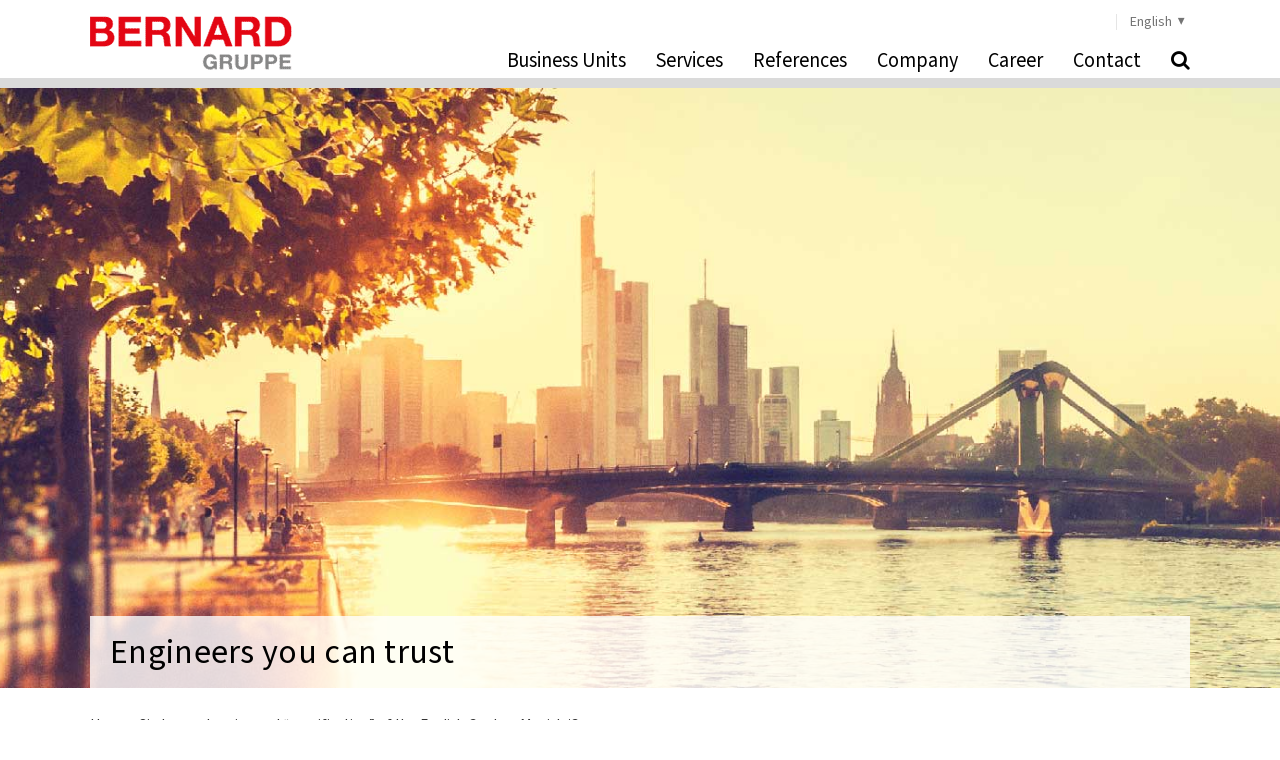

--- FILE ---
content_type: text/html; charset=UTF-8
request_url: https://www.bernard-gruppe.com/en/2019/08/29/six-lane-extension-and-reunification-of-the-english-garden-munich-germany/
body_size: 13658
content:
<!DOCTYPE html>
<html class="avada-html-layout-wide avada-html-header-position-top" lang="en-US">
<head>
<meta http-equiv="X-UA-Compatible" content="IE=edge" />
<meta http-equiv="Content-Type" content="text/html; charset=utf-8" />
<link rel="dns-prefetch" href="//www.cookieconsent.at">
<script src="https://www.cookieconsent.at/ccm19/public/ccm19.js?apiKey=89c1925f6c97ab064aba73e3df98a2dec9fd74e5367e6787&amp;domain=5680ebc&amp;lang=en_US" referrerpolicy="origin"></script>   
<meta name="viewport" content="width=device-width, initial-scale=1" />
<meta name='robots' content='index, follow, max-image-preview:large, max-snippet:-1, max-video-preview:-1' />
<!-- This site is optimized with the Yoast SEO plugin v26.6 - https://yoast.com/wordpress/plugins/seo/ -->
<title>Six-lane extension and “reunification&quot; of the English Garden, Munich/Germany - BERNARD Gruppe</title>
<meta name="description" content="The English Garden is divided into a north and a south part by the 4-lane Isarring, a section of the Middle Ring road around Munich. The lowering of the Isarring will reunite the two halves of the park." />
<link rel="canonical" href="https://www.bernard-gruppe.com/en/2019/08/29/six-lane-extension-and-reunification-of-the-english-garden-munich-germany/" />
<meta property="og:locale" content="en_US" />
<meta property="og:type" content="article" />
<meta property="og:title" content="Six-lane extension and “reunification&quot; of the English Garden, Munich/Germany - BERNARD Gruppe" />
<meta property="og:description" content="The English Garden is divided into a north and a south part by the 4-lane Isarring, a section of the Middle Ring road around Munich. The lowering of the Isarring will reunite the two halves of the park." />
<meta property="og:url" content="https://www.bernard-gruppe.com/en/2019/08/29/six-lane-extension-and-reunification-of-the-english-garden-munich-germany/" />
<meta property="og:site_name" content="BERNARD Gruppe" />
<meta property="article:published_time" content="2019-08-29T16:28:02+00:00" />
<meta property="article:modified_time" content="2020-12-17T17:00:34+00:00" />
<meta property="og:image" content="https://www.bernard-gruppe.com/wp-content/uploads/2019/08/EnglischerGarten_web.jpg" />
<meta property="og:image:width" content="800" />
<meta property="og:image:height" content="449" />
<meta property="og:image:type" content="image/jpeg" />
<meta name="author" content="interact!multimedia" />
<meta name="twitter:card" content="summary_large_image" />
<meta name="twitter:label1" content="Written by" />
<meta name="twitter:data1" content="interact!multimedia" />
<meta name="twitter:label2" content="Est. reading time" />
<meta name="twitter:data2" content="3 minutes" />
<script type="application/ld+json" class="yoast-schema-graph">{"@context":"https://schema.org","@graph":[{"@type":"Article","@id":"https://www.bernard-gruppe.com/en/2019/08/29/six-lane-extension-and-reunification-of-the-english-garden-munich-germany/#article","isPartOf":{"@id":"https://www.bernard-gruppe.com/en/2019/08/29/six-lane-extension-and-reunification-of-the-english-garden-munich-germany/"},"author":{"name":"interact!multimedia","@id":"https://www.bernard-gruppe.com/en/#/schema/person/0960affe44ab17adc10a4de3b7421711"},"headline":"Six-lane extension and “reunification&#8221; of the English Garden, Munich/Germany","datePublished":"2019-08-29T16:28:02+00:00","dateModified":"2020-12-17T17:00:34+00:00","mainEntityOfPage":{"@id":"https://www.bernard-gruppe.com/en/2019/08/29/six-lane-extension-and-reunification-of-the-english-garden-munich-germany/"},"wordCount":586,"publisher":{"@id":"https://www.bernard-gruppe.com/en/#organization"},"image":{"@id":"https://www.bernard-gruppe.com/en/2019/08/29/six-lane-extension-and-reunification-of-the-english-garden-munich-germany/#primaryimage"},"thumbnailUrl":"https://www.bernard-gruppe.com/wp-content/uploads/2019/08/EnglischerGarten_web.jpg","articleSection":["News"],"inLanguage":"en-US"},{"@type":"WebPage","@id":"https://www.bernard-gruppe.com/en/2019/08/29/six-lane-extension-and-reunification-of-the-english-garden-munich-germany/","url":"https://www.bernard-gruppe.com/en/2019/08/29/six-lane-extension-and-reunification-of-the-english-garden-munich-germany/","name":"Six-lane extension and “reunification\" of the English Garden, Munich/Germany - BERNARD Gruppe","isPartOf":{"@id":"https://www.bernard-gruppe.com/en/#website"},"primaryImageOfPage":{"@id":"https://www.bernard-gruppe.com/en/2019/08/29/six-lane-extension-and-reunification-of-the-english-garden-munich-germany/#primaryimage"},"image":{"@id":"https://www.bernard-gruppe.com/en/2019/08/29/six-lane-extension-and-reunification-of-the-english-garden-munich-germany/#primaryimage"},"thumbnailUrl":"https://www.bernard-gruppe.com/wp-content/uploads/2019/08/EnglischerGarten_web.jpg","datePublished":"2019-08-29T16:28:02+00:00","dateModified":"2020-12-17T17:00:34+00:00","description":"The English Garden is divided into a north and a south part by the 4-lane Isarring, a section of the Middle Ring road around Munich. The lowering of the Isarring will reunite the two halves of the park.","breadcrumb":{"@id":"https://www.bernard-gruppe.com/en/2019/08/29/six-lane-extension-and-reunification-of-the-english-garden-munich-germany/#breadcrumb"},"inLanguage":"en-US","potentialAction":[{"@type":"ReadAction","target":["https://www.bernard-gruppe.com/en/2019/08/29/six-lane-extension-and-reunification-of-the-english-garden-munich-germany/"]}]},{"@type":"ImageObject","inLanguage":"en-US","@id":"https://www.bernard-gruppe.com/en/2019/08/29/six-lane-extension-and-reunification-of-the-english-garden-munich-germany/#primaryimage","url":"https://www.bernard-gruppe.com/wp-content/uploads/2019/08/EnglischerGarten_web.jpg","contentUrl":"https://www.bernard-gruppe.com/wp-content/uploads/2019/08/EnglischerGarten_web.jpg","width":800,"height":449},{"@type":"BreadcrumbList","@id":"https://www.bernard-gruppe.com/en/2019/08/29/six-lane-extension-and-reunification-of-the-english-garden-munich-germany/#breadcrumb","itemListElement":[{"@type":"ListItem","position":1,"name":"Home","item":"https://www.bernard-gruppe.com/en/"},{"@type":"ListItem","position":2,"name":"Six-lane extension and “reunification&#8221; of the English Garden, Munich/Germany"}]},{"@type":"WebSite","@id":"https://www.bernard-gruppe.com/en/#website","url":"https://www.bernard-gruppe.com/en/","name":"BERNARD Gruppe","description":"Komplette Ingenieurleistungen aus einer Hand.","publisher":{"@id":"https://www.bernard-gruppe.com/en/#organization"},"potentialAction":[{"@type":"SearchAction","target":{"@type":"EntryPoint","urlTemplate":"https://www.bernard-gruppe.com/en/?s={search_term_string}"},"query-input":{"@type":"PropertyValueSpecification","valueRequired":true,"valueName":"search_term_string"}}],"inLanguage":"en-US"},{"@type":"Organization","@id":"https://www.bernard-gruppe.com/en/#organization","name":"BERNARD Gruppe ZT GmbH","url":"https://www.bernard-gruppe.com/en/","logo":{"@type":"ImageObject","inLanguage":"en-US","@id":"https://www.bernard-gruppe.com/en/#/schema/logo/image/","url":"https://www.bernard-gruppe.com/wp-content/uploads/2019/06/Logo-Bernard-1.gif","contentUrl":"https://www.bernard-gruppe.com/wp-content/uploads/2019/06/Logo-Bernard-1.gif","width":202,"height":202,"caption":"BERNARD Gruppe ZT GmbH"},"image":{"@id":"https://www.bernard-gruppe.com/en/#/schema/logo/image/"}},{"@type":"Person","@id":"https://www.bernard-gruppe.com/en/#/schema/person/0960affe44ab17adc10a4de3b7421711","name":"interact!multimedia","image":{"@type":"ImageObject","inLanguage":"en-US","@id":"https://www.bernard-gruppe.com/en/#/schema/person/image/","url":"https://secure.gravatar.com/avatar/42a01251d5ea63c16cd54be340760f81d170377aabe8a011e64423e8744b9a54?s=96&d=mm&r=g","contentUrl":"https://secure.gravatar.com/avatar/42a01251d5ea63c16cd54be340760f81d170377aabe8a011e64423e8744b9a54?s=96&d=mm&r=g","caption":"interact!multimedia"}}]}</script>
<!-- / Yoast SEO plugin. -->
<link rel="icon" href="https://www.bernard-gruppe.com/wp-content/uploads/2020/12/favicon64.gif" type="image/jpeg" />
<!-- Apple Touch Icon -->
<link rel="apple-touch-icon" sizes="180x180" href="https://www.bernard-gruppe.com/wp-content/uploads/2020/11/cropped-favicon_Bernard_B.png" type="image/png">
<!-- Android Icon -->
<link rel="icon" sizes="192x192" href="https://www.bernard-gruppe.com/wp-content/uploads/2020/12/favicon120.gif" type="image/jpeg">
<!-- MS Edge Icon -->
<meta name="msapplication-TileImage" content="https://www.bernard-gruppe.com/wp-content/uploads/2020/11/cropped-favicon_Bernard_B.png" type="image/png">
<style id='wp-img-auto-sizes-contain-inline-css' type='text/css'>
img:is([sizes=auto i],[sizes^="auto," i]){contain-intrinsic-size:3000px 1500px}
/*# sourceURL=wp-img-auto-sizes-contain-inline-css */
</style>
<!-- <link rel='stylesheet' id='dnd-upload-cf7-css' href='https://www.bernard-gruppe.com/wp-content/plugins/drag-and-drop-multiple-file-upload-contact-form-7/assets/css/dnd-upload-cf7.css' type='text/css' media='all' /> -->
<!-- <link rel='stylesheet' id='contact-form-7-css' href='https://www.bernard-gruppe.com/wp-content/plugins/contact-form-7/includes/css/styles.css' type='text/css' media='all' /> -->
<!-- <link rel='stylesheet' id='wpml-menu-item-0-css' href='https://www.bernard-gruppe.com/wp-content/plugins/sitepress-multilingual-cms/templates/language-switchers/menu-item/style.min.css' type='text/css' media='all' /> -->
<!-- <link rel='stylesheet' id='avada-parent-stylesheet-css' href='https://www.bernard-gruppe.com/wp-content/themes/Avada/style.css' type='text/css' media='all' /> -->
<!-- <link rel='stylesheet' id='child-style-css' href='https://www.bernard-gruppe.com/wp-content/themes/Avada-Child-Theme/style.css' type='text/css' media='all' /> -->
<!-- <link rel='stylesheet' id='mimetypes-link-icons-css' href='https://www.bernard-gruppe.com/wp-content/plugins/mimetypes-link-icons/css/style.php?cssvars=bXRsaV9oZWlnaHQ9MjQmbXRsaV9pbWFnZV90eXBlPWdpZiZtdGxpX2xlZnRvcnJpZ2h0PXJpZ2h0JmFjdGl2ZV90eXBlcz1jc3Z8ZG9jfGRvY3h8cGRmfHhsc3x4bHN4fHppcA%3D' type='text/css' media='all' /> -->
<!-- <link rel='stylesheet' id='fusion-dynamic-css-css' href='https://www.bernard-gruppe.com/wp-content/uploads/fusion-styles/4c346cc8035ff10190473982b9a5204f.min.css' type='text/css' media='all' /> -->
<link rel="stylesheet" type="text/css" href="//www.bernard-gruppe.com/wp-content/cache/wpfc-minified/fdz6vqo5/bmso5.css" media="all"/>
<script type="text/javascript" id="wpml-cookie-js-extra">
/* <![CDATA[ */
var wpml_cookies = {"wp-wpml_current_language":{"value":"en","expires":1,"path":"/"}};
var wpml_cookies = {"wp-wpml_current_language":{"value":"en","expires":1,"path":"/"}};
//# sourceURL=wpml-cookie-js-extra
/* ]]> */
</script>
<script src='//www.bernard-gruppe.com/wp-content/cache/wpfc-minified/qgmzcj44/bmsmw.js' type="text/javascript"></script>
<!-- <script type="text/javascript" src="https://www.bernard-gruppe.com/wp-content/plugins/sitepress-multilingual-cms/res/js/cookies/language-cookie.js" id="wpml-cookie-js" defer="defer" data-wp-strategy="defer"></script> -->
<!-- <script type="text/javascript" src="https://www.bernard-gruppe.com/wp-includes/js/jquery/jquery.min.js" id="jquery-core-js"></script> -->
<link rel="https://api.w.org/" href="https://www.bernard-gruppe.com/en/wp-json/" /><link rel="alternate" title="JSON" type="application/json" href="https://www.bernard-gruppe.com/en/wp-json/wp/v2/posts/13935" /><meta name="generator" content="WPML ver:4.8.6 stt:1,3;" />
<style>
</style>
<link rel="preload" href="https://www.bernard-gruppe.com/wp-content/uploads/fusion-gfonts/nwpMtKy2OAdR1K-IwhWudF-R3woqZ-LY.woff2" as="font" type="font/woff2" crossorigin><link rel="preload" href="https://www.bernard-gruppe.com/wp-content/uploads/fusion-gfonts/nwpMtKy2OAdR1K-IwhWudF-R3woqZ-LY.woff2" as="font" type="font/woff2" crossorigin><link rel="preload" href="https://www.bernard-gruppe.com/wp-content/uploads/fusion-gfonts/nwpMtKy2OAdR1K-IwhWudF-R3woqZ-LY.woff2" as="font" type="font/woff2" crossorigin><link rel="preload" href="https://www.bernard-gruppe.com/wp-content/uploads/fusion-gfonts/nwpStKy2OAdR1K-IwhWudF-R3w8aZQ.woff2" as="font" type="font/woff2" crossorigin><link rel="preload" href="https://www.bernard-gruppe.com/wp-content/uploads/fusion-gfonts/nwpStKy2OAdR1K-IwhWudF-R3w8aZQ.woff2" as="font" type="font/woff2" crossorigin><link rel="preload" href="https://www.bernard-gruppe.com/wp-content/uploads/fusion-gfonts/nwpStKy2OAdR1K-IwhWudF-R3w8aZQ.woff2" as="font" type="font/woff2" crossorigin><style type="text/css" id="css-fb-visibility">@media screen and (max-width: 640px){.fusion-no-small-visibility{display:none !important;}body .sm-text-align-center{text-align:center !important;}body .sm-text-align-left{text-align:left !important;}body .sm-text-align-right{text-align:right !important;}body .sm-text-align-justify{text-align:justify !important;}body .sm-flex-align-center{justify-content:center !important;}body .sm-flex-align-flex-start{justify-content:flex-start !important;}body .sm-flex-align-flex-end{justify-content:flex-end !important;}body .sm-mx-auto{margin-left:auto !important;margin-right:auto !important;}body .sm-ml-auto{margin-left:auto !important;}body .sm-mr-auto{margin-right:auto !important;}body .fusion-absolute-position-small{position:absolute;width:100%;}.awb-sticky.awb-sticky-small{ position: sticky; top: var(--awb-sticky-offset,0); }}@media screen and (min-width: 641px) and (max-width: 1024px){.fusion-no-medium-visibility{display:none !important;}body .md-text-align-center{text-align:center !important;}body .md-text-align-left{text-align:left !important;}body .md-text-align-right{text-align:right !important;}body .md-text-align-justify{text-align:justify !important;}body .md-flex-align-center{justify-content:center !important;}body .md-flex-align-flex-start{justify-content:flex-start !important;}body .md-flex-align-flex-end{justify-content:flex-end !important;}body .md-mx-auto{margin-left:auto !important;margin-right:auto !important;}body .md-ml-auto{margin-left:auto !important;}body .md-mr-auto{margin-right:auto !important;}body .fusion-absolute-position-medium{position:absolute;width:100%;}.awb-sticky.awb-sticky-medium{ position: sticky; top: var(--awb-sticky-offset,0); }}@media screen and (min-width: 1025px){.fusion-no-large-visibility{display:none !important;}body .lg-text-align-center{text-align:center !important;}body .lg-text-align-left{text-align:left !important;}body .lg-text-align-right{text-align:right !important;}body .lg-text-align-justify{text-align:justify !important;}body .lg-flex-align-center{justify-content:center !important;}body .lg-flex-align-flex-start{justify-content:flex-start !important;}body .lg-flex-align-flex-end{justify-content:flex-end !important;}body .lg-mx-auto{margin-left:auto !important;margin-right:auto !important;}body .lg-ml-auto{margin-left:auto !important;}body .lg-mr-auto{margin-right:auto !important;}body .fusion-absolute-position-large{position:absolute;width:100%;}.awb-sticky.awb-sticky-large{ position: sticky; top: var(--awb-sticky-offset,0); }}</style>		<script type="text/javascript">
var doc = document.documentElement;
doc.setAttribute( 'data-useragent', navigator.userAgent );
</script>
<script type="text/javascript" src="/_interactivist/global.js"></script>
<base target="_top">
<style id='global-styles-inline-css' type='text/css'>
:root{--wp--preset--aspect-ratio--square: 1;--wp--preset--aspect-ratio--4-3: 4/3;--wp--preset--aspect-ratio--3-4: 3/4;--wp--preset--aspect-ratio--3-2: 3/2;--wp--preset--aspect-ratio--2-3: 2/3;--wp--preset--aspect-ratio--16-9: 16/9;--wp--preset--aspect-ratio--9-16: 9/16;--wp--preset--color--black: #000000;--wp--preset--color--cyan-bluish-gray: #abb8c3;--wp--preset--color--white: #ffffff;--wp--preset--color--pale-pink: #f78da7;--wp--preset--color--vivid-red: #cf2e2e;--wp--preset--color--luminous-vivid-orange: #ff6900;--wp--preset--color--luminous-vivid-amber: #fcb900;--wp--preset--color--light-green-cyan: #7bdcb5;--wp--preset--color--vivid-green-cyan: #00d084;--wp--preset--color--pale-cyan-blue: #8ed1fc;--wp--preset--color--vivid-cyan-blue: #0693e3;--wp--preset--color--vivid-purple: #9b51e0;--wp--preset--color--awb-color-1: #ffffff;--wp--preset--color--awb-color-2: #f6f6f6;--wp--preset--color--awb-color-3: #ebeaea;--wp--preset--color--awb-color-4: #e30615;--wp--preset--color--awb-color-5: #747474;--wp--preset--color--awb-color-6: #e30615;--wp--preset--color--awb-color-7: #333333;--wp--preset--color--awb-color-8: #000000;--wp--preset--color--awb-color-custom-10: #dadada;--wp--preset--color--awb-color-custom-11: #e8e8e8;--wp--preset--color--awb-color-custom-12: #e0dede;--wp--preset--color--awb-color-custom-13: rgba(235,234,234,0.8);--wp--preset--color--awb-color-custom-14: #666666;--wp--preset--color--awb-color-custom-15: #fffcfc;--wp--preset--gradient--vivid-cyan-blue-to-vivid-purple: linear-gradient(135deg,rgb(6,147,227) 0%,rgb(155,81,224) 100%);--wp--preset--gradient--light-green-cyan-to-vivid-green-cyan: linear-gradient(135deg,rgb(122,220,180) 0%,rgb(0,208,130) 100%);--wp--preset--gradient--luminous-vivid-amber-to-luminous-vivid-orange: linear-gradient(135deg,rgb(252,185,0) 0%,rgb(255,105,0) 100%);--wp--preset--gradient--luminous-vivid-orange-to-vivid-red: linear-gradient(135deg,rgb(255,105,0) 0%,rgb(207,46,46) 100%);--wp--preset--gradient--very-light-gray-to-cyan-bluish-gray: linear-gradient(135deg,rgb(238,238,238) 0%,rgb(169,184,195) 100%);--wp--preset--gradient--cool-to-warm-spectrum: linear-gradient(135deg,rgb(74,234,220) 0%,rgb(151,120,209) 20%,rgb(207,42,186) 40%,rgb(238,44,130) 60%,rgb(251,105,98) 80%,rgb(254,248,76) 100%);--wp--preset--gradient--blush-light-purple: linear-gradient(135deg,rgb(255,206,236) 0%,rgb(152,150,240) 100%);--wp--preset--gradient--blush-bordeaux: linear-gradient(135deg,rgb(254,205,165) 0%,rgb(254,45,45) 50%,rgb(107,0,62) 100%);--wp--preset--gradient--luminous-dusk: linear-gradient(135deg,rgb(255,203,112) 0%,rgb(199,81,192) 50%,rgb(65,88,208) 100%);--wp--preset--gradient--pale-ocean: linear-gradient(135deg,rgb(255,245,203) 0%,rgb(182,227,212) 50%,rgb(51,167,181) 100%);--wp--preset--gradient--electric-grass: linear-gradient(135deg,rgb(202,248,128) 0%,rgb(113,206,126) 100%);--wp--preset--gradient--midnight: linear-gradient(135deg,rgb(2,3,129) 0%,rgb(40,116,252) 100%);--wp--preset--font-size--small: 15px;--wp--preset--font-size--medium: 20px;--wp--preset--font-size--large: 30px;--wp--preset--font-size--x-large: 42px;--wp--preset--font-size--normal: 20px;--wp--preset--font-size--xlarge: 40px;--wp--preset--font-size--huge: 60px;--wp--preset--spacing--20: 0.44rem;--wp--preset--spacing--30: 0.67rem;--wp--preset--spacing--40: 1rem;--wp--preset--spacing--50: 1.5rem;--wp--preset--spacing--60: 2.25rem;--wp--preset--spacing--70: 3.38rem;--wp--preset--spacing--80: 5.06rem;--wp--preset--shadow--natural: 6px 6px 9px rgba(0, 0, 0, 0.2);--wp--preset--shadow--deep: 12px 12px 50px rgba(0, 0, 0, 0.4);--wp--preset--shadow--sharp: 6px 6px 0px rgba(0, 0, 0, 0.2);--wp--preset--shadow--outlined: 6px 6px 0px -3px rgb(255, 255, 255), 6px 6px rgb(0, 0, 0);--wp--preset--shadow--crisp: 6px 6px 0px rgb(0, 0, 0);}:where(.is-layout-flex){gap: 0.5em;}:where(.is-layout-grid){gap: 0.5em;}body .is-layout-flex{display: flex;}.is-layout-flex{flex-wrap: wrap;align-items: center;}.is-layout-flex > :is(*, div){margin: 0;}body .is-layout-grid{display: grid;}.is-layout-grid > :is(*, div){margin: 0;}:where(.wp-block-columns.is-layout-flex){gap: 2em;}:where(.wp-block-columns.is-layout-grid){gap: 2em;}:where(.wp-block-post-template.is-layout-flex){gap: 1.25em;}:where(.wp-block-post-template.is-layout-grid){gap: 1.25em;}.has-black-color{color: var(--wp--preset--color--black) !important;}.has-cyan-bluish-gray-color{color: var(--wp--preset--color--cyan-bluish-gray) !important;}.has-white-color{color: var(--wp--preset--color--white) !important;}.has-pale-pink-color{color: var(--wp--preset--color--pale-pink) !important;}.has-vivid-red-color{color: var(--wp--preset--color--vivid-red) !important;}.has-luminous-vivid-orange-color{color: var(--wp--preset--color--luminous-vivid-orange) !important;}.has-luminous-vivid-amber-color{color: var(--wp--preset--color--luminous-vivid-amber) !important;}.has-light-green-cyan-color{color: var(--wp--preset--color--light-green-cyan) !important;}.has-vivid-green-cyan-color{color: var(--wp--preset--color--vivid-green-cyan) !important;}.has-pale-cyan-blue-color{color: var(--wp--preset--color--pale-cyan-blue) !important;}.has-vivid-cyan-blue-color{color: var(--wp--preset--color--vivid-cyan-blue) !important;}.has-vivid-purple-color{color: var(--wp--preset--color--vivid-purple) !important;}.has-black-background-color{background-color: var(--wp--preset--color--black) !important;}.has-cyan-bluish-gray-background-color{background-color: var(--wp--preset--color--cyan-bluish-gray) !important;}.has-white-background-color{background-color: var(--wp--preset--color--white) !important;}.has-pale-pink-background-color{background-color: var(--wp--preset--color--pale-pink) !important;}.has-vivid-red-background-color{background-color: var(--wp--preset--color--vivid-red) !important;}.has-luminous-vivid-orange-background-color{background-color: var(--wp--preset--color--luminous-vivid-orange) !important;}.has-luminous-vivid-amber-background-color{background-color: var(--wp--preset--color--luminous-vivid-amber) !important;}.has-light-green-cyan-background-color{background-color: var(--wp--preset--color--light-green-cyan) !important;}.has-vivid-green-cyan-background-color{background-color: var(--wp--preset--color--vivid-green-cyan) !important;}.has-pale-cyan-blue-background-color{background-color: var(--wp--preset--color--pale-cyan-blue) !important;}.has-vivid-cyan-blue-background-color{background-color: var(--wp--preset--color--vivid-cyan-blue) !important;}.has-vivid-purple-background-color{background-color: var(--wp--preset--color--vivid-purple) !important;}.has-black-border-color{border-color: var(--wp--preset--color--black) !important;}.has-cyan-bluish-gray-border-color{border-color: var(--wp--preset--color--cyan-bluish-gray) !important;}.has-white-border-color{border-color: var(--wp--preset--color--white) !important;}.has-pale-pink-border-color{border-color: var(--wp--preset--color--pale-pink) !important;}.has-vivid-red-border-color{border-color: var(--wp--preset--color--vivid-red) !important;}.has-luminous-vivid-orange-border-color{border-color: var(--wp--preset--color--luminous-vivid-orange) !important;}.has-luminous-vivid-amber-border-color{border-color: var(--wp--preset--color--luminous-vivid-amber) !important;}.has-light-green-cyan-border-color{border-color: var(--wp--preset--color--light-green-cyan) !important;}.has-vivid-green-cyan-border-color{border-color: var(--wp--preset--color--vivid-green-cyan) !important;}.has-pale-cyan-blue-border-color{border-color: var(--wp--preset--color--pale-cyan-blue) !important;}.has-vivid-cyan-blue-border-color{border-color: var(--wp--preset--color--vivid-cyan-blue) !important;}.has-vivid-purple-border-color{border-color: var(--wp--preset--color--vivid-purple) !important;}.has-vivid-cyan-blue-to-vivid-purple-gradient-background{background: var(--wp--preset--gradient--vivid-cyan-blue-to-vivid-purple) !important;}.has-light-green-cyan-to-vivid-green-cyan-gradient-background{background: var(--wp--preset--gradient--light-green-cyan-to-vivid-green-cyan) !important;}.has-luminous-vivid-amber-to-luminous-vivid-orange-gradient-background{background: var(--wp--preset--gradient--luminous-vivid-amber-to-luminous-vivid-orange) !important;}.has-luminous-vivid-orange-to-vivid-red-gradient-background{background: var(--wp--preset--gradient--luminous-vivid-orange-to-vivid-red) !important;}.has-very-light-gray-to-cyan-bluish-gray-gradient-background{background: var(--wp--preset--gradient--very-light-gray-to-cyan-bluish-gray) !important;}.has-cool-to-warm-spectrum-gradient-background{background: var(--wp--preset--gradient--cool-to-warm-spectrum) !important;}.has-blush-light-purple-gradient-background{background: var(--wp--preset--gradient--blush-light-purple) !important;}.has-blush-bordeaux-gradient-background{background: var(--wp--preset--gradient--blush-bordeaux) !important;}.has-luminous-dusk-gradient-background{background: var(--wp--preset--gradient--luminous-dusk) !important;}.has-pale-ocean-gradient-background{background: var(--wp--preset--gradient--pale-ocean) !important;}.has-electric-grass-gradient-background{background: var(--wp--preset--gradient--electric-grass) !important;}.has-midnight-gradient-background{background: var(--wp--preset--gradient--midnight) !important;}.has-small-font-size{font-size: var(--wp--preset--font-size--small) !important;}.has-medium-font-size{font-size: var(--wp--preset--font-size--medium) !important;}.has-large-font-size{font-size: var(--wp--preset--font-size--large) !important;}.has-x-large-font-size{font-size: var(--wp--preset--font-size--x-large) !important;}
/*# sourceURL=global-styles-inline-css */
</style>
</head>
<body class="wp-singular post-template-default single single-post postid-13935 single-format-standard wp-theme-Avada wp-child-theme-Avada-Child-Theme news-en  en 2019 08 29 six-lane-extension-and-reunification-of-the-english-garden-munich-germany has-sidebar fusion-image-hovers fusion-pagination-sizing fusion-button_type-flat fusion-button_span-no fusion-button_gradient-linear avada-image-rollover-circle-no avada-image-rollover-yes avada-image-rollover-direction-left fusion-body ltr no-mobile-slidingbar no-mobile-totop fusion-disable-outline fusion-sub-menu-fade mobile-logo-pos-left layout-wide-mode avada-has-boxed-modal-shadow-none layout-scroll-offset-full avada-has-zero-margin-offset-top fusion-top-header menu-text-align-center mobile-menu-design-modern fusion-show-pagination-text fusion-header-layout-v2 avada-responsive avada-footer-fx-none avada-menu-highlight-style-bottombar fusion-search-form-classic fusion-main-menu-search-dropdown fusion-avatar-square avada-sticky-shrinkage avada-dropdown-styles avada-blog-layout-grid avada-blog-archive-layout-grid avada-header-shadow-no avada-menu-icon-position-left avada-has-mobile-menu-search avada-has-main-nav-search-icon avada-has-breadcrumb-mobile-hidden avada-has-titlebar-content_only avada-has-pagination-width_height avada-flyout-menu-direction-fade avada-ec-views-v1">
<a class="skip-link screen-reader-text" href="#content">Skip to content</a>
<div id="boxed-wrapper">
<div class="fusion-sides-frame"></div>
<div id="wrapper" class="fusion-wrapper">
<div id="home" style="position:relative;top:-1px;"></div>
<header class="fusion-header-wrapper">
<div class="fusion-header-v2 fusion-logo-alignment fusion-logo-left fusion-sticky-menu- fusion-sticky-logo-1 fusion-mobile-logo-1  fusion-mobile-menu-design-modern">
<div class="fusion-secondary-header">
<div class="fusion-row">
<div class="fusion-alignright">
<nav class="fusion-secondary-menu" role="navigation" aria-label="Secondary Menu"><ul id="menu-_topmenu" class="menu"><li  id="menu-item-37356"  class="menu-item menu-item-type-custom menu-item-object-custom menu-item-37356"  data-item-id="37356"><a  href="#" class="fusion-bottombar-highlight"><span class="menu-text">.</span></a></li><li  id="menu-item-wpml-ls-1535-en"  class="menu-item wpml-ls-slot-1535 wpml-ls-item wpml-ls-item-en wpml-ls-current-language wpml-ls-menu-item wpml-ls-last-item menu-item-type-wpml_ls_menu_item menu-item-object-wpml_ls_menu_item menu-item-has-children menu-item-wpml-ls-1535-en fusion-dropdown-menu"  data-classes="menu-item" data-item-id="wpml-ls-1535-en"><a  href="https://www.bernard-gruppe.com/en/2019/08/29/six-lane-extension-and-reunification-of-the-english-garden-munich-germany/" class="fusion-bottombar-highlight wpml-ls-link" role="menuitem"><span class="menu-text"><span class="wpml-ls-native" lang="en">English</span></span></a><ul class="sub-menu"><li  id="menu-item-wpml-ls-1535-de"  class="menu-item wpml-ls-slot-1535 wpml-ls-item wpml-ls-item-de wpml-ls-menu-item wpml-ls-first-item menu-item-type-wpml_ls_menu_item menu-item-object-wpml_ls_menu_item menu-item-wpml-ls-1535-de fusion-dropdown-submenu"  data-classes="menu-item"><a  title="Switch to Deutsch" href="https://www.bernard-gruppe.com/de/2019/08/29/wiedervereinigung-englischer-garten-muenchen/" class="fusion-bottombar-highlight wpml-ls-link" aria-label="Switch to Deutsch" role="menuitem"><span><span class="wpml-ls-native" lang="de">Deutsch</span></span></a></li></ul></li></ul></nav><nav class="fusion-mobile-nav-holder fusion-mobile-menu-text-align-center" aria-label="Secondary Mobile Menu"></nav>			</div>
</div>
</div>
<div class="fusion-header-sticky-height"></div>
<div class="fusion-header">
<div class="fusion-row">
<div class="fusion-logo" data-margin-top="0px" data-margin-bottom="0px" data-margin-left="0px" data-margin-right="0px">
<a class="fusion-logo-link"  href="https://www.bernard-gruppe.com/en/" >
<!-- standard logo -->
<img src="https://www.bernard-gruppe.com/wp-content/uploads/2019/06/logo.gif" srcset="https://www.bernard-gruppe.com/wp-content/uploads/2019/06/logo.gif 1x, https://www.bernard-gruppe.com/wp-content/uploads/2019/06/logo_hires.gif 2x" width="202" height="54" style="max-height:54px;height:auto;" alt="BERNARD Gruppe Logo" data-retina_logo_url="https://www.bernard-gruppe.com/wp-content/uploads/2019/06/logo_hires.gif" class="fusion-standard-logo" />
<!-- mobile logo -->
<img src="https://www.bernard-gruppe.com/wp-content/uploads/2019/06/logo.gif" srcset="https://www.bernard-gruppe.com/wp-content/uploads/2019/06/logo.gif 1x, https://www.bernard-gruppe.com/wp-content/uploads/2019/06/logo_hires.gif 2x" width="202" height="54" style="max-height:54px;height:auto;" alt="BERNARD Gruppe Logo" data-retina_logo_url="https://www.bernard-gruppe.com/wp-content/uploads/2019/06/logo_hires.gif" class="fusion-mobile-logo" />
<!-- sticky header logo -->
<img src="https://www.bernard-gruppe.com/wp-content/uploads/2019/06/logo.gif" srcset="https://www.bernard-gruppe.com/wp-content/uploads/2019/06/logo.gif 1x, https://www.bernard-gruppe.com/wp-content/uploads/2019/06/logo_hires.gif 2x" width="202" height="54" style="max-height:54px;height:auto;" alt="BERNARD Gruppe Logo" data-retina_logo_url="https://www.bernard-gruppe.com/wp-content/uploads/2019/06/logo_hires.gif" class="fusion-sticky-logo" />
</a>
</div>		<nav class="fusion-main-menu" aria-label="Main Menu"><ul id="menu-_mainmenu-englisch" class="fusion-menu"><li  id="menu-item-14217"  class="menu-item menu-item-type-post_type menu-item-object-page menu-item-has-children menu-item-14217 fusion-dropdown-menu"  data-item-id="14217"><a  href="https://www.bernard-gruppe.com/en/business-units/" class="fusion-bottombar-highlight"><span class="menu-text">Business Units</span></a><ul class="sub-menu"><li  id="menu-item-14218"  class="menu-item menu-item-type-post_type menu-item-object-page menu-item-14218 fusion-dropdown-submenu" ><a  href="https://www.bernard-gruppe.com/en/business-units/energy/" class="fusion-bottombar-highlight"><span>Energy</span></a></li><li  id="menu-item-14219"  class="menu-item menu-item-type-post_type menu-item-object-page menu-item-14219 fusion-dropdown-submenu" ><a  href="https://www.bernard-gruppe.com/en/business-units/industry/" class="fusion-bottombar-highlight"><span>Industry</span></a></li><li  id="menu-item-14220"  class="menu-item menu-item-type-post_type menu-item-object-page menu-item-14220 fusion-dropdown-submenu" ><a  href="https://www.bernard-gruppe.com/en/business-units/infrastructure/" class="fusion-bottombar-highlight"><span>Infrastructure</span></a></li><li  id="menu-item-14221"  class="menu-item menu-item-type-post_type menu-item-object-page menu-item-14221 fusion-dropdown-submenu" ><a  href="https://www.bernard-gruppe.com/en/business-units/mobility/" class="fusion-bottombar-highlight"><span>Mobility</span></a></li></ul></li><li  id="menu-item-14222"  class="menu-item menu-item-type-post_type menu-item-object-page menu-item-14222"  data-item-id="14222"><a  href="https://www.bernard-gruppe.com/en/services/" class="fusion-bottombar-highlight"><span class="menu-text">Services</span></a></li><li  id="menu-item-14223"  class="menu-item menu-item-type-post_type menu-item-object-page menu-item-has-children menu-item-14223 fusion-dropdown-menu"  data-item-id="14223"><a  href="https://www.bernard-gruppe.com/en/references/" class="fusion-bottombar-highlight"><span class="menu-text">References</span></a><ul class="sub-menu"><li  id="menu-item-14224"  class="menu-item menu-item-type-post_type menu-item-object-page menu-item-14224 fusion-dropdown-submenu" ><a  href="https://www.bernard-gruppe.com/en/references/energy/" class="fusion-bottombar-highlight"><span>Energy</span></a></li><li  id="menu-item-14225"  class="menu-item menu-item-type-post_type menu-item-object-page menu-item-14225 fusion-dropdown-submenu" ><a  href="https://www.bernard-gruppe.com/en/references/industry/" class="fusion-bottombar-highlight"><span>Industry</span></a></li><li  id="menu-item-14226"  class="menu-item menu-item-type-post_type menu-item-object-page menu-item-14226 fusion-dropdown-submenu" ><a  href="https://www.bernard-gruppe.com/en/references/infrastructure/" class="fusion-bottombar-highlight"><span>Infrastructure</span></a></li><li  id="menu-item-14227"  class="menu-item menu-item-type-post_type menu-item-object-page menu-item-14227 fusion-dropdown-submenu" ><a  href="https://www.bernard-gruppe.com/en/references/mobility/" class="fusion-bottombar-highlight"><span>Mobility</span></a></li></ul></li><li  id="menu-item-14228"  class="menu-item menu-item-type-post_type menu-item-object-page menu-item-has-children menu-item-14228 fusion-dropdown-menu"  data-item-id="14228"><a  href="https://www.bernard-gruppe.com/en/company/" class="fusion-bottombar-highlight"><span class="menu-text">Company</span></a><ul class="sub-menu"><li  id="menu-item-21761"  class="menu-item menu-item-type-post_type menu-item-object-page menu-item-21761 fusion-dropdown-submenu" ><a  href="https://www.bernard-gruppe.com/en/company/bernard-group/" class="fusion-bottombar-highlight"><span>About us</span></a></li><li  id="menu-item-21760"  class="menu-item menu-item-type-post_type menu-item-object-page menu-item-21760 fusion-dropdown-submenu" ><a  href="https://www.bernard-gruppe.com/en/company/organization/" class="fusion-bottombar-highlight"><span>Organization</span></a></li><li  id="menu-item-21759"  class="menu-item menu-item-type-post_type menu-item-object-page menu-item-21759 fusion-dropdown-submenu" ><a  href="https://www.bernard-gruppe.com/en/company/corporate-policy/" class="fusion-bottombar-highlight"><span>Corporate Policy</span></a></li><li  id="menu-item-21758"  class="menu-item menu-item-type-post_type menu-item-object-page menu-item-21758 fusion-dropdown-submenu" ><a  href="https://www.bernard-gruppe.com/en/company/downloads/" class="fusion-bottombar-highlight"><span>Downloads</span></a></li></ul></li><li  id="menu-item-14229"  class="menu-item menu-item-type-post_type menu-item-object-page menu-item-has-children menu-item-14229 fusion-dropdown-menu"  data-item-id="14229"><a  href="https://www.bernard-gruppe.com/en/career/" class="fusion-bottombar-highlight"><span class="menu-text">Career</span></a><ul class="sub-menu"><li  id="menu-item-33283"  class="menu-item menu-item-type-post_type menu-item-object-page menu-item-33283 fusion-dropdown-submenu" ><a  href="https://www.bernard-gruppe.com/en/career/open-positions/" class="fusion-bottombar-highlight"><span>Open positions</span></a></li><li  id="menu-item-14230"  class="menu-item menu-item-type-post_type menu-item-object-page menu-item-14230 fusion-dropdown-submenu" ><a  href="https://www.bernard-gruppe.com/en/career/unsolicited-application/" class="fusion-bottombar-highlight"><span>Unsolicited application</span></a></li><li  id="menu-item-14231"  class="menu-item menu-item-type-post_type menu-item-object-page menu-item-14231 fusion-dropdown-submenu" ><a  href="https://www.bernard-gruppe.com/en/career/internship/" class="fusion-bottombar-highlight"><span>Internship</span></a></li></ul></li><li  id="menu-item-23095"  class="menu-item menu-item-type-post_type menu-item-object-page menu-item-23095"  data-item-id="23095"><a  href="https://www.bernard-gruppe.com/en/contact/" class="fusion-bottombar-highlight"><span class="menu-text">Contact</span></a></li><li class="fusion-custom-menu-item fusion-main-menu-search"><a class="fusion-main-menu-icon" href="#" aria-label="Search" data-title="Search" title="Search" role="button" aria-expanded="false"></a><div class="fusion-custom-menu-item-contents">		<form role="search" class="searchform fusion-search-form  fusion-search-form-classic" method="get" action="https://www.bernard-gruppe.com/en/">
<div class="fusion-search-form-content">
<div class="fusion-search-field search-field">
<label><span class="screen-reader-text">Search for:</span>
<input type="search" value="" name="s" class="s" placeholder="Search..." required aria-required="true" aria-label="Search..."/>
</label>
</div>
<div class="fusion-search-button search-button">
<input type="submit" class="fusion-search-submit searchsubmit" aria-label="Search" value="&#xf002;" />
</div>
</div>
</form>
</div></li></ul></nav>	<div class="fusion-mobile-menu-icons">
<a href="#" class="fusion-icon awb-icon-bars" aria-label="Toggle mobile menu" aria-expanded="false"></a>
<a href="#" class="fusion-icon awb-icon-search" aria-label="Toggle mobile search"></a>
</div>
<nav class="fusion-mobile-nav-holder fusion-mobile-menu-text-align-center" aria-label="Main Menu Mobile"></nav>
<div class="fusion-clearfix"></div>
<div class="fusion-mobile-menu-search">
<form role="search" class="searchform fusion-search-form  fusion-search-form-classic" method="get" action="https://www.bernard-gruppe.com/en/">
<div class="fusion-search-form-content">
<div class="fusion-search-field search-field">
<label><span class="screen-reader-text">Search for:</span>
<input type="search" value="" name="s" class="s" placeholder="Search..." required aria-required="true" aria-label="Search..."/>
</label>
</div>
<div class="fusion-search-button search-button">
<input type="submit" class="fusion-search-submit searchsubmit" aria-label="Search" value="&#xf002;" />
</div>
</div>
</form>
</div>
</div>
</div>
</div>
<div class="fusion-clearfix"></div>
</header>
<div id="sliders-container" class="fusion-slider-visibility">
<div id="fusion-slider-119" data-id="119" class="fusion-slider-container fusion-slider-13935 full-width-slider-container" style="height:380px;max-width:100%;">
<style type="text/css">
#fusion-slider-119 .flex-direction-nav a {width:63px;height:63px;line-height:63px;font-size:25px;}	</style>
<div class="fusion-slider-loading">Loading...</div>
<div class="tfs-slider flexslider main-flex full-width-slider" style="max-width:100%;--typography_sensitivity:1;" data-slider_width="100%" data-slider_height="380px" data-full_screen="0" data-parallax="0" data-nav_arrows="1" data-pagination_circles="1" data-autoplay="0" data-loop="0" data-animation="fade" data-slideshow_speed="7000" data-animation_speed="600" data-typo_sensitivity="1" data-typo_factor="1.5" data-nav_box_width="63px" data-nav_box_height="63px" data-nav_arrow_size="25px" data-orderby="date" data-order="DESC" data-slider_indicator="" data-slider_indicator_color="#ffffff" >
<ul class="slides" style="max-width:100%;">
<li class="slide-id-13962" data-mute="yes" data-loop="yes" data-autoplay="yes">
<div class="slide-content-container slide-content-left" style="display: none;">
<div class="slide-content" style="">
<div class="heading ">
<div class="fusion-title-sc-wrapper" style="">
<div class="fusion-title title fusion-title-1 fusion-sep-none fusion-title-text fusion-title-size-six" style="--awb-text-color:#000000;--awb-margin-bottom:0px;--awb-sep-color:#000000;--awb-font-size:51px;"><h6 class="fusion-title-heading title-heading-left" style="margin:0;font-size:1em;line-height:61.2px;">Engineers you can trust</h6></div>									</div>
</div>
</div>
</div>
<div class="background background-image" style="background-image: url(https://www.bernard-gruppe.com/wp-content/uploads/2025/07/01_Startseite_Slider_1920x649.jpg);max-width:100%;height:380px;filter: progid:DXImageTransform.Microsoft.AlphaImageLoader(src='https://www.bernard-gruppe.com/wp-content/uploads/2025/07/01_Startseite_Slider_1920x649.jpg', sizingMethod='scale');" data-imgwidth="1920">
</div>
</li>
</ul>
</div>
</div>
</div>
<div class="avada-page-titlebar-wrapper">
<section class="avada-page-titlebar-wrapper" aria-labelledby="awb-ptb-heading">
<div class="fusion-page-title-bar fusion-page-title-bar-none fusion-page-title-bar-left">
<div class="fusion-page-title-row">
<div class="fusion-page-title-wrapper">
<div class="fusion-page-title-captions">
<h1 id="awb-ptb-heading" class="entry-title">Six-lane extension and “reunification&#8221; of the English Garden, Munich/Germany</h1>
</div>
<div class="fusion-page-title-secondary">
<nav class="fusion-breadcrumbs awb-yoast-breadcrumbs" aria-label="Breadcrumb"><span><span><a href="https://www.bernard-gruppe.com/en/">Home</a></span> » <span class="breadcrumb_last" aria-current="page">Six-lane extension and “reunification&#8221; of the English Garden, Munich/Germany</span></span></nav>						</div>
</div>
</div>
</div>
</section>
</div>
<main id="main" class="clearfix ">
<div class="fusion-row" style="">
<section id="content" style="float: left;">
<div class="single-navigation clearfix">
<a href="https://www.bernard-gruppe.com/en/2019/08/29/vibration-measurements-during-the-construction-of-the-wieselburg-bypass/" rel="prev">Previous</a>			<a href="https://www.bernard-gruppe.com/en/2019/10/22/reconstruction-of-the-tram-and-bus-stop-at-heidelberg-central-railway-station/" rel="next">Next</a>		</div>
<article id="post-13935" class="post post-13935 type-post status-publish format-standard has-post-thumbnail hentry category-news-en news-en  en 2019 08 29 six-lane-extension-and-reunification-of-the-english-garden-munich-germany">
<div class="fusion-post-title-meta-wrap">
<h2 class="entry-title fusion-post-title">Six-lane extension and “reunification&#8221; of the English Garden, Munich/Germany</h2>									<div class="fusion-meta-info"><div class="fusion-meta-info-wrapper"><span class="vcard rich-snippet-hidden"><span class="fn"><a href="https://www.bernard-gruppe.com/en/author/1902super/" title="Posts by interact!multimedia" rel="author">interact!multimedia</a></span></span><span class="updated rich-snippet-hidden">2020-12-17T18:00:34+01:00</span><span>29.08.2019</span><span class="fusion-inline-sep">|</span></div></div>					</div>
<div class="fusion-flexslider flexslider fusion-flexslider-loading post-slideshow fusion-post-slideshow">
<ul class="slides">
<li>
<a href="https://www.bernard-gruppe.com/wp-content/uploads/2019/08/EnglischerGarten_web.jpg" data-rel="iLightbox[gallery13935]" title="" data-title="EnglischerGarten_web" data-caption="" aria-label="EnglischerGarten_web">
<span class="screen-reader-text">View Larger Image</span>
<img width="800" height="449" src="https://www.bernard-gruppe.com/wp-content/uploads/2019/08/EnglischerGarten_web.jpg" class="attachment-full size-full lazyload wp-post-image" alt="" decoding="async" fetchpriority="high" srcset="data:image/svg+xml,%3Csvg%20xmlns%3D%27http%3A%2F%2Fwww.w3.org%2F2000%2Fsvg%27%20width%3D%27800%27%20height%3D%27449%27%20viewBox%3D%270%200%20800%20449%27%3E%3Crect%20width%3D%27800%27%20height%3D%27449%27%20fill-opacity%3D%220%22%2F%3E%3C%2Fsvg%3E" data-orig-src="https://www.bernard-gruppe.com/wp-content/uploads/2019/08/EnglischerGarten_web.jpg" data-srcset="https://www.bernard-gruppe.com/wp-content/uploads/2019/08/EnglischerGarten_web-200x112.jpg 200w, https://www.bernard-gruppe.com/wp-content/uploads/2019/08/EnglischerGarten_web-400x225.jpg 400w, https://www.bernard-gruppe.com/wp-content/uploads/2019/08/EnglischerGarten_web-600x337.jpg 600w, https://www.bernard-gruppe.com/wp-content/uploads/2019/08/EnglischerGarten_web.jpg 800w" data-sizes="auto" />									</a>
</li>
</ul>
</div>
<div class="post-content">
<div class="fusion-fullwidth fullwidth-box fusion-builder-row-1 nonhundred-percent-fullwidth non-hundred-percent-height-scrolling" style="--awb-border-radius-top-left:0px;--awb-border-radius-top-right:0px;--awb-border-radius-bottom-right:0px;--awb-border-radius-bottom-left:0px;--awb-flex-wrap:wrap;" ><div class="fusion-builder-row fusion-row"><div class="fusion-layout-column fusion_builder_column fusion-builder-column-0 fusion_builder_column_1_1 1_1 fusion-one-full fusion-column-first fusion-column-last" style="--awb-bg-size:cover;"><div class="fusion-column-wrapper fusion-column-has-shadow fusion-flex-column-wrapper-legacy"><div class="fusion-text fusion-text-1"><p><strong>The English Garden is divided into a north and a south part by the 4-lane Isarring, a section of the Middle Ring road around Munich. The lowering of the Isarring will reunite the two halves of the park.<br />
</strong></p>
<p>The English Garden, centrally located in the Bavarian state capital of Munich, is an important listed landscape park, is part of several protected landscape areas and is of great ecological importance. With a size of approx. 375 ha, the park is located on the western bank of the Isar near the Schwabing district.</p>
<p>Based on the initial ideas of a citizens&#8217; initiative, the City of Munich is pursuing the planning for the new construction of the English Garden tunnel. The project objective of the 6-lane extension of the Middle Ring road goes hand in hand with the reunification of the two halves of the park and requires the lowering of the Isarring into a tunnel with a length of 390 m. In addition to the urban planning advantages and the positive effects on the environment, the project also complies with the protection of historical monuments.</p>
<p>It is being investigated whether the replacement construction of the John F. Kennedy Bridge should be carried out at the same time, in view of the fact that the construction of the tunnel together with the bridge over the Isar River is expected to have advantages and synergy effects, particularly in terms of traffic management over the construction period. The construction scheduling and the logistics are paramount for the planning of this inner-city project.</p>
<p>In July 2018, the construction department of the City of Munich awarded the design services to the working group &#8220;Arbeitsgemeinschaft Planung Tunnel Englischer Garten&#8221;. In this working group, the Bernard Gruppe is responsible not only for the technical and commercial management of the road design, but also for the tunnel design by cut-and-cover construction method and for the relocation of waters. Until the summer of 2020, in addition to the conceptual design, the final and permit application design will also be prepared by the consortium; further design phases are optionally included.</p>
<p>Christian Heger, BERNARD Gruppe</p>
</div><div class="fusion-clearfix"></div></div></div></div></div>
</div>
<section class="related-posts single-related-posts">
<div class="fusion-title fusion-title-size-three sep-none fusion-sep-none" style="margin-top:0px;">
<h3 class="title-heading-left" style="margin:0;">
Related Posts				</h3>
</div>
<div class="awb-carousel awb-swiper awb-swiper-carousel" data-imagesize="fixed" data-metacontent="no" data-autoplay="no" data-touchscroll="no" data-columns="3" data-itemmargin="28px" data-itemwidth="180" data-scrollitems="">
<div class="swiper-wrapper">
<div class="swiper-slide">
<div class="fusion-carousel-item-wrapper">
<div  class="fusion-image-wrapper fusion-image-size-fixed" aria-haspopup="true">
<img src="https://www.bernard-gruppe.com/wp-content/uploads/2026/01/Hessen_Netzausbau-500x383.jpg" srcset="https://www.bernard-gruppe.com/wp-content/uploads/2026/01/Hessen_Netzausbau-500x383.jpg 1x, https://www.bernard-gruppe.com/wp-content/uploads/2026/01/Hessen_Netzausbau-500x383@2x.jpg 2x" width="500" height="383" alt="Grid expansion project Hessen" />
<div class="fusion-rollover">
<div class="fusion-rollover-content">
<a class="fusion-link-wrapper" href="https://www.bernard-gruppe.com/en/2026/01/13/grid-expansion-project/" aria-label="Grid expansion project Hessen"></a>
</div>
</div>
</div>
</div><!-- fusion-carousel-item-wrapper -->
</div>
<div class="swiper-slide">
<div class="fusion-carousel-item-wrapper">
<div  class="fusion-image-wrapper fusion-image-size-fixed" aria-haspopup="true">
<img src="https://www.bernard-gruppe.com/wp-content/uploads/2026/01/20250807_SaarlandGeneralsanierung-500x383.jpeg" srcset="https://www.bernard-gruppe.com/wp-content/uploads/2026/01/20250807_SaarlandGeneralsanierung-500x383.jpeg 1x, https://www.bernard-gruppe.com/wp-content/uploads/2026/01/20250807_SaarlandGeneralsanierung-500x383@2x.jpeg 2x" width="500" height="383" alt="Upgrade of DB railway section" />
<div class="fusion-rollover">
<div class="fusion-rollover-content">
<a class="fusion-link-wrapper" href="https://www.bernard-gruppe.com/en/2026/01/08/upgrade-of-db-railway-section/" aria-label="Upgrade of DB railway section"></a>
</div>
</div>
</div>
</div><!-- fusion-carousel-item-wrapper -->
</div>
<div class="swiper-slide">
<div class="fusion-carousel-item-wrapper">
<div  class="fusion-image-wrapper fusion-image-size-fixed" aria-haspopup="true">
<img src="https://www.bernard-gruppe.com/wp-content/uploads/2026/01/IMG_2018-scaled-500x383.jpg" srcset="https://www.bernard-gruppe.com/wp-content/uploads/2026/01/IMG_2018-scaled-500x383.jpg 1x, https://www.bernard-gruppe.com/wp-content/uploads/2026/01/IMG_2018-scaled-500x383@2x.jpg 2x" width="500" height="383" alt="Modern water infrastructure in Mongolia" />
<div class="fusion-rollover">
<div class="fusion-rollover-content">
<a class="fusion-link-wrapper" href="https://www.bernard-gruppe.com/en/2026/01/06/modern-water-infrastructure-in-mongolia/" aria-label="Modern water infrastructure in Mongolia"></a>
</div>
</div>
</div>
</div><!-- fusion-carousel-item-wrapper -->
</div>
<div class="swiper-slide">
<div class="fusion-carousel-item-wrapper">
<div  class="fusion-image-wrapper fusion-image-size-fixed" aria-haspopup="true">
<img src="https://www.bernard-gruppe.com/wp-content/uploads/2025/12/Jahresrueckblick_2025-scaled-500x383.jpg" srcset="https://www.bernard-gruppe.com/wp-content/uploads/2025/12/Jahresrueckblick_2025-scaled-500x383.jpg 1x, https://www.bernard-gruppe.com/wp-content/uploads/2025/12/Jahresrueckblick_2025-scaled-500x383@2x.jpg 2x" width="500" height="383" alt="Happy new year 2026" />
<div class="fusion-rollover">
<div class="fusion-rollover-content">
<a class="fusion-link-wrapper" href="https://www.bernard-gruppe.com/en/2026/01/01/happy-new-year-2026/" aria-label="Happy new year 2026"></a>
</div>
</div>
</div>
</div><!-- fusion-carousel-item-wrapper -->
</div>
<div class="swiper-slide">
<div class="fusion-carousel-item-wrapper">
<div  class="fusion-image-wrapper fusion-image-size-fixed" aria-haspopup="true">
<img src="https://www.bernard-gruppe.com/wp-content/uploads/2025/12/P504745_Verkehrsentwicklung_Schoenebeck-500x383.jpg" srcset="https://www.bernard-gruppe.com/wp-content/uploads/2025/12/P504745_Verkehrsentwicklung_Schoenebeck-500x383.jpg 1x, https://www.bernard-gruppe.com/wp-content/uploads/2025/12/P504745_Verkehrsentwicklung_Schoenebeck-500x383@2x.jpg 2x" width="500" height="383" alt="Mobility of tomorrow in Schönebeck" />
<div class="fusion-rollover">
<div class="fusion-rollover-content">
<a class="fusion-link-wrapper" href="https://www.bernard-gruppe.com/en/2025/12/30/mobility-of-tomorrow-in-schoenebeck/" aria-label="Mobility of tomorrow in Schönebeck"></a>
</div>
</div>
</div>
</div><!-- fusion-carousel-item-wrapper -->
</div>
<div class="swiper-slide">
<div class="fusion-carousel-item-wrapper">
<div  class="fusion-image-wrapper fusion-image-size-fixed" aria-haspopup="true">
<img src="https://www.bernard-gruppe.com/wp-content/uploads/2025/12/20251216_WeihnachtenV1-500x383.png" srcset="https://www.bernard-gruppe.com/wp-content/uploads/2025/12/20251216_WeihnachtenV1-500x383.png 1x, https://www.bernard-gruppe.com/wp-content/uploads/2025/12/20251216_WeihnachtenV1-500x383@2x.png 2x" width="500" height="383" alt="Merry Christmas" />
<div class="fusion-rollover">
<div class="fusion-rollover-content">
<a class="fusion-link-wrapper" href="https://www.bernard-gruppe.com/en/2025/12/24/merry-christmas-4/" aria-label="Merry Christmas"></a>
</div>
</div>
</div>
</div><!-- fusion-carousel-item-wrapper -->
</div>
</div><!-- swiper-wrapper -->
<div class="awb-swiper-button awb-swiper-button-prev"><i class="awb-icon-angle-left"></i></div><div class="awb-swiper-button awb-swiper-button-next"><i class="awb-icon-angle-right"></i></div>	</div><!-- fusion-carousel -->
</section><!-- related-posts -->
</article>
</section>
<aside id="sidebar" class="sidebar fusion-widget-area fusion-content-widget-area fusion-sidebar-right fusion-blogsidebar" style="float: right;" data="">
</aside>
						
</div>  <!-- fusion-row -->
</main>  <!-- #main -->
<div class="fusion-footer">
<footer class="fusion-footer-widget-area fusion-widget-area fusion-footer-widget-area-center">
<div class="fusion-row">
<div class="fusion-columns fusion-columns-1 fusion-widget-area">
<div class="fusion-column fusion-column-last col-lg-12 col-md-12 col-sm-12">
<section id="nav_menu-4" class="fusion-footer-widget-column widget widget_nav_menu"><div class="menu-_footermenu-englisch-container"><ul id="menu-_footermenu-englisch" class="menu"><li id="menu-item-14233" class="menu-item menu-item-type-post_type menu-item-object-page menu-item-14233"><a href="https://www.bernard-gruppe.com/en/news/">News</a></li>
<li id="menu-item-14234" class="menu-item menu-item-type-post_type menu-item-object-page menu-item-14234"><a href="https://www.bernard-gruppe.com/en/business-units/">Business Units</a></li>
<li id="menu-item-14235" class="menu-item menu-item-type-post_type menu-item-object-page menu-item-14235"><a href="https://www.bernard-gruppe.com/en/services/">Services</a></li>
<li id="menu-item-14236" class="menu-item menu-item-type-post_type menu-item-object-page menu-item-14236"><a href="https://www.bernard-gruppe.com/en/references/">References</a></li>
<li id="menu-item-14237" class="menu-item menu-item-type-post_type menu-item-object-page menu-item-14237"><a href="https://www.bernard-gruppe.com/en/company/">Company</a></li>
<li id="menu-item-14238" class="menu-item menu-item-type-post_type menu-item-object-page menu-item-14238"><a href="https://www.bernard-gruppe.com/en/career/">Career</a></li>
<li id="menu-item-23094" class="menu-item menu-item-type-post_type menu-item-object-page menu-item-23094"><a href="https://www.bernard-gruppe.com/en/contact/">Contact</a></li>
<li id="menu-item-14240" class="menu-item menu-item-type-post_type menu-item-object-page menu-item-14240"><a href="https://www.bernard-gruppe.com/en/imprint/">Imprint</a></li>
<li id="menu-item-30023" class="menu-item menu-item-type-post_type menu-item-object-page menu-item-30023"><a href="https://www.bernard-gruppe.com/en/privacy/">Privacy</a></li>
<li id="menu-item-17661" class="menu-item menu-item-type-custom menu-item-object-custom menu-item-17661"><a href="#CCM.openWidget">Cookie-Settings</a></li>
</ul></div><div style="clear:both;"></div></section>																					</div>
<div class="fusion-clearfix"></div>
</div> <!-- fusion-columns -->
</div> <!-- fusion-row -->
</footer> <!-- fusion-footer-widget-area -->
<footer id="footer" class="fusion-footer-copyright-area fusion-footer-copyright-center">
<div class="fusion-row">
<div class="fusion-copyright-content">
<div class="fusion-copyright-notice">
<div>
© 2024 <a href="/start.html">Bernard Gruppe ZT GmbH</a>. All Rights Reserved. <br/>
Website-Konzept & -Design by <a href="http://www.puercher.at" target="_blank">Werbeagentur Pürcher & Partner, Salzburg</a><br/>
Online-Marketing by <a href="https://www.interactmultimedia.at" target="_blank">interact!multimedia, Internetagentur Salzburg</a>	</div>
</div>
</div> <!-- fusion-fusion-copyright-content -->
</div> <!-- fusion-row -->
</footer> <!-- #footer -->
</div> <!-- fusion-footer -->
</div> <!-- wrapper -->
</div> <!-- #boxed-wrapper -->
<a class="fusion-one-page-text-link fusion-page-load-link" tabindex="-1" href="#" aria-hidden="true">Page load link</a>
<div class="avada-footer-scripts">
<script type="text/javascript">var fusionNavIsCollapsed=function(e){var t,n;window.innerWidth<=e.getAttribute("data-breakpoint")?(e.classList.add("collapse-enabled"),e.classList.remove("awb-menu_desktop"),e.classList.contains("expanded")||window.dispatchEvent(new CustomEvent("fusion-mobile-menu-collapsed",{detail:{nav:e}})),(n=e.querySelectorAll(".menu-item-has-children.expanded")).length&&n.forEach(function(e){e.querySelector(".awb-menu__open-nav-submenu_mobile").setAttribute("aria-expanded","false")})):(null!==e.querySelector(".menu-item-has-children.expanded .awb-menu__open-nav-submenu_click")&&e.querySelector(".menu-item-has-children.expanded .awb-menu__open-nav-submenu_click").click(),e.classList.remove("collapse-enabled"),e.classList.add("awb-menu_desktop"),null!==e.querySelector(".awb-menu__main-ul")&&e.querySelector(".awb-menu__main-ul").removeAttribute("style")),e.classList.add("no-wrapper-transition"),clearTimeout(t),t=setTimeout(()=>{e.classList.remove("no-wrapper-transition")},400),e.classList.remove("loading")},fusionRunNavIsCollapsed=function(){var e,t=document.querySelectorAll(".awb-menu");for(e=0;e<t.length;e++)fusionNavIsCollapsed(t[e])};function avadaGetScrollBarWidth(){var e,t,n,l=document.createElement("p");return l.style.width="100%",l.style.height="200px",(e=document.createElement("div")).style.position="absolute",e.style.top="0px",e.style.left="0px",e.style.visibility="hidden",e.style.width="200px",e.style.height="150px",e.style.overflow="hidden",e.appendChild(l),document.body.appendChild(e),t=l.offsetWidth,e.style.overflow="scroll",t==(n=l.offsetWidth)&&(n=e.clientWidth),document.body.removeChild(e),jQuery("html").hasClass("awb-scroll")&&10<t-n?10:t-n}fusionRunNavIsCollapsed(),window.addEventListener("fusion-resize-horizontal",fusionRunNavIsCollapsed);</script><script type="speculationrules">
{"prefetch":[{"source":"document","where":{"and":[{"href_matches":"/en/*"},{"not":{"href_matches":["/wp-*.php","/wp-admin/*","/wp-content/uploads/*","/wp-content/*","/wp-content/plugins/*","/wp-content/themes/Avada-Child-Theme/*","/wp-content/themes/Avada/*","/en/*\\?(.+)"]}},{"not":{"selector_matches":"a[rel~=\"nofollow\"]"}},{"not":{"selector_matches":".no-prefetch, .no-prefetch a"}}]},"eagerness":"conservative"}]}
</script>
<script type="text/javascript">
document.addEventListener( 'wpcf7mailsent', function( event ) {
ga( 'send', 'event', 'Contact form 7', 'sent', '/en/2019/08/29/six-lane-extension-and-reunification-of-the-english-garden-munich-germany/' );
}, false );
</script>
<script type="text/javascript">
function dnd_cf7_generateUUIDv4() {
const bytes = new Uint8Array(16);
crypto.getRandomValues(bytes);
bytes[6] = (bytes[6] & 0x0f) | 0x40; // version 4
bytes[8] = (bytes[8] & 0x3f) | 0x80; // variant 10
const hex = Array.from(bytes, b => b.toString(16).padStart(2, "0")).join("");
return hex.replace(/^(.{8})(.{4})(.{4})(.{4})(.{12})$/, "$1-$2-$3-$4-$5");
}
document.addEventListener("DOMContentLoaded", function() {
if ( ! document.cookie.includes("wpcf7_guest_user_id")) {
document.cookie = "wpcf7_guest_user_id=" + dnd_cf7_generateUUIDv4() + "; path=/; max-age=" + (12 * 3600) + "; samesite=Lax";
}
});
</script>
<script type="text/javascript" src="https://www.bernard-gruppe.com/wp-includes/js/dist/hooks.min.js" id="wp-hooks-js"></script>
<script type="text/javascript" src="https://www.bernard-gruppe.com/wp-includes/js/dist/i18n.min.js" id="wp-i18n-js"></script>
<script type="text/javascript" id="wp-i18n-js-after">
/* <![CDATA[ */
wp.i18n.setLocaleData( { 'text direction\u0004ltr': [ 'ltr' ] } );
//# sourceURL=wp-i18n-js-after
/* ]]> */
</script>
<script type="text/javascript" src="https://www.bernard-gruppe.com/wp-content/plugins/contact-form-7/includes/swv/js/index.js" id="swv-js"></script>
<script type="text/javascript" id="contact-form-7-js-before">
/* <![CDATA[ */
var wpcf7 = {
"api": {
"root": "https:\/\/www.bernard-gruppe.com\/en\/wp-json\/",
"namespace": "contact-form-7\/v1"
},
"cached": 1
};
//# sourceURL=contact-form-7-js-before
/* ]]> */
</script>
<script type="text/javascript" src="https://www.bernard-gruppe.com/wp-content/plugins/contact-form-7/includes/js/index.js" id="contact-form-7-js"></script>
<script type="text/javascript" id="codedropz-uploader-js-extra">
/* <![CDATA[ */
var dnd_cf7_uploader = {"ajax_url":"https://www.bernard-gruppe.com/wp-admin/admin-ajax.php","ajax_nonce":"a956217484","drag_n_drop_upload":{"tag":"h3","text":"Drag & Drop Files Here","or_separator":"or","browse":"Browse Files","server_max_error":"The uploaded file exceeds the maximum upload size of your server.","large_file":"Uploaded file is too large","inavalid_type":"Uploaded file is not allowed for file type","max_file_limit":"Note : Some of the files are not uploaded ( Only %count% files allowed )","required":"This field is required.","delete":{"text":"deleting","title":"Remove"}},"dnd_text_counter":"of","disable_btn":""};
//# sourceURL=codedropz-uploader-js-extra
/* ]]> */
</script>
<script type="text/javascript" src="https://www.bernard-gruppe.com/wp-content/plugins/drag-and-drop-multiple-file-upload-contact-form-7/assets/js/codedropz-uploader-min.js" id="codedropz-uploader-js"></script>
<script type="text/javascript" src="https://www.bernard-gruppe.com/wp-content/uploads/fusion-scripts/e906804d671e36d25fe7f755346deff3.min.js" id="fusion-scripts-js"></script>
</div>
<section class="to-top-container to-top-right" aria-labelledby="awb-to-top-label">
<a href="#" id="toTop" class="fusion-top-top-link">
<span id="awb-to-top-label" class="screen-reader-text">Go to Top</span>
</a>
</section>
</body>
</html><!-- WP Fastest Cache file was created in 5.790 seconds, on 13.01.2026 @ 20:15 --><!-- via php -->